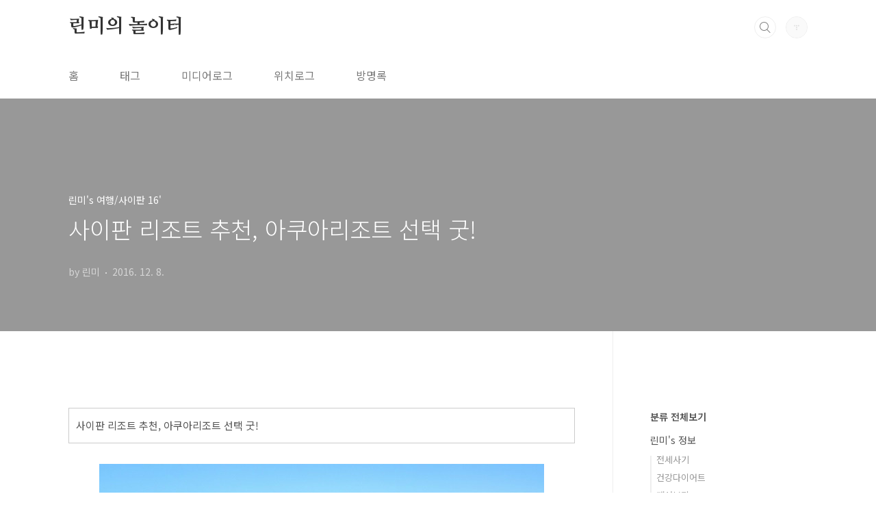

--- FILE ---
content_type: text/html;charset=UTF-8
request_url: http://lynmi.tistory.com/943
body_size: 71966
content:
<!doctype html>
<html lang="ko">
                                                                                <head>
                <script type="text/javascript">if (!window.T) { window.T = {} }
window.T.config = {"TOP_SSL_URL":"https://www.tistory.com","PREVIEW":false,"ROLE":"guest","PREV_PAGE":"","NEXT_PAGE":"","BLOG":{"id":877425,"name":"lynmi","title":"린미의 놀이터","isDormancy":false,"nickName":"린미","status":"open","profileStatus":"normal"},"NEED_COMMENT_LOGIN":false,"COMMENT_LOGIN_CONFIRM_MESSAGE":"","LOGIN_URL":"https://www.tistory.com/auth/login/?redirectUrl=http://lynmi.tistory.com/943","DEFAULT_URL":"https://lynmi.tistory.com","USER":{"name":null,"homepage":null,"id":0,"profileImage":null},"SUBSCRIPTION":{"status":"none","isConnected":false,"isPending":false,"isWait":false,"isProcessing":false,"isNone":true},"IS_LOGIN":false,"HAS_BLOG":false,"IS_SUPPORT":false,"IS_SCRAPABLE":false,"TOP_URL":"http://www.tistory.com","JOIN_URL":"https://www.tistory.com/member/join","PHASE":"prod","ROLE_GROUP":"visitor"};
window.T.entryInfo = {"entryId":943,"isAuthor":false,"categoryId":674864,"categoryLabel":"린미's 여행/사이판 16'"};
window.appInfo = {"domain":"tistory.com","topUrl":"https://www.tistory.com","loginUrl":"https://www.tistory.com/auth/login","logoutUrl":"https://www.tistory.com/auth/logout"};
window.initData = {};

window.TistoryBlog = {
    basePath: "",
    url: "https://lynmi.tistory.com",
    tistoryUrl: "https://lynmi.tistory.com",
    manageUrl: "https://lynmi.tistory.com/manage",
    token: "t32l1Sek0ln55SYr3cQNvIYqY6diI0HAvoV3MSvbmFnJSt8VQx5Mvo34UtThbOMj"
};
var servicePath = "";
var blogURL = "";</script>

                
                
                
                        <!-- BusinessLicenseInfo - START -->
        
            <link href="https://tistory1.daumcdn.net/tistory_admin/userblog/userblog-7c7a62cfef2026f12ec313f0ebcc6daafb4361d7/static/plugin/BusinessLicenseInfo/style.css" rel="stylesheet" type="text/css"/>

            <script>function switchFold(entryId) {
    var businessLayer = document.getElementById("businessInfoLayer_" + entryId);

    if (businessLayer) {
        if (businessLayer.className.indexOf("unfold_license") > 0) {
            businessLayer.className = "business_license_layer";
        } else {
            businessLayer.className = "business_license_layer unfold_license";
        }
    }
}
</script>

        
        <!-- BusinessLicenseInfo - END -->
        <!-- DaumShow - START -->
        <style type="text/css">#daumSearchBox {
    height: 21px;
    background-image: url(//i1.daumcdn.net/imgsrc.search/search_all/show/tistory/plugin/bg_search2_2.gif);
    margin: 5px auto;
    padding: 0;
}

#daumSearchBox input {
    background: none;
    margin: 0;
    padding: 0;
    border: 0;
}

#daumSearchBox #daumLogo {
    width: 34px;
    height: 21px;
    float: left;
    margin-right: 5px;
    background-image: url(//i1.daumcdn.net/img-media/tistory/img/bg_search1_2_2010ci.gif);
}

#daumSearchBox #show_q {
    background-color: transparent;
    border: none;
    font: 12px Gulim, Sans-serif;
    color: #555;
    margin-top: 4px;
    margin-right: 15px;
    float: left;
}

#daumSearchBox #show_btn {
    background-image: url(//i1.daumcdn.net/imgsrc.search/search_all/show/tistory/plugin/bt_search_2.gif);
    width: 37px;
    height: 21px;
    float: left;
    margin: 0;
    cursor: pointer;
    text-indent: -1000em;
}
</style>

        <!-- DaumShow - END -->

        <!-- GoogleAnalytics - START -->
        <script src="https://www.googletagmanager.com/gtag/js?id=G-SCFB7GDDG2" async="async"></script>
<script>window.dataLayer = window.dataLayer || [];
function gtag(){dataLayer.push(arguments);}
gtag('js', new Date());
gtag('config','G-SCFB7GDDG2', {
    cookie_domain: 'auto',
    cookie_flags: 'max-age=0;domain=.tistory.com',
    cookie_expires: 7 * 24 * 60 * 60 // 7 days, in seconds
});</script>

        <!-- GoogleAnalytics - END -->

<!-- System - START -->
<script src="//pagead2.googlesyndication.com/pagead/js/adsbygoogle.js" async="async" data-ad-host="ca-host-pub-9691043933427338" data-ad-client="ca-pub-4815951068137709"></script>
<!-- System - END -->

        <!-- GoogleSearchConsole - START -->
        
<!-- BEGIN GOOGLE_SITE_VERIFICATION -->
<meta name="google-site-verification" content="9wg5WKNd9GRQT8iMx_eW7YXCYScc183t91msdmZqXWw"/>
<!-- END GOOGLE_SITE_VERIFICATION -->

        <!-- GoogleSearchConsole - END -->

        <!-- TistoryProfileLayer - START -->
        <link href="https://tistory1.daumcdn.net/tistory_admin/userblog/userblog-7c7a62cfef2026f12ec313f0ebcc6daafb4361d7/static/plugin/TistoryProfileLayer/style.css" rel="stylesheet" type="text/css"/>
<script type="text/javascript" src="https://tistory1.daumcdn.net/tistory_admin/userblog/userblog-7c7a62cfef2026f12ec313f0ebcc6daafb4361d7/static/plugin/TistoryProfileLayer/script.js"></script>

        <!-- TistoryProfileLayer - END -->

                
                <meta http-equiv="X-UA-Compatible" content="IE=Edge">
<meta name="format-detection" content="telephone=no">
<script src="//t1.daumcdn.net/tistory_admin/lib/jquery/jquery-3.5.1.min.js" integrity="sha256-9/aliU8dGd2tb6OSsuzixeV4y/faTqgFtohetphbbj0=" crossorigin="anonymous"></script>
<script type="text/javascript" src="//t1.daumcdn.net/tiara/js/v1/tiara-1.2.0.min.js"></script><meta name="referrer" content="always"/>
<meta name="google-adsense-platform-account" content="ca-host-pub-9691043933427338"/>
<meta name="google-adsense-platform-domain" content="tistory.com"/>
<meta name="google-adsense-account" content="ca-pub-4815951068137709"/>
<meta name="description" content="사이판 리조트 추천, 아쿠아리조트 선택 굿! 친구와 저는 사이판 아쿠아리조트에서 묵었어요:)원래 켄싱턴을 미리 예약했는데, 갑자기 날라온 비문....수영장을 공사한다며!!!!저희가 여행하는 기간은 공사기간..ㅠ-ㅠ 수영장을 이용할 수 없다는 이야기에 백번 고민하다가,취소하고 아쿠아리조트로 예약했습니다. 예약당시 아쿠아리조트도 있었는데..일주일전에 예약하느라..그때보다 높은 금액을 예약할 수 밖에 없었던....이럴줄 알았으면 처음부터 아쿠아할껄..아마 약 10만원 정도 더 비싸게 예약한것 같아요. 하지만 우리의 선택은 완전굿!!!! 사이판 리조트 추천 강추 합니다:) 저희는 첫날 렌트를 했어요. 어차피 사이판공항에서 리조트오는 비용이나 렌트하는 비용이나 크게 차이가 나지 않아서 렌트를 했지요. 첫날 만세절.."/>
<meta property="og:type" content="article"/>
<meta property="og:url" content="https://lynmi.tistory.com/943"/>
<meta property="og.article.author" content="린미"/>
<meta property="og:site_name" content="린미의 놀이터"/>
<meta property="og:title" content="사이판 리조트 추천, 아쿠아리조트 선택 굿!"/>
<meta name="by" content="린미"/>
<meta property="og:description" content="사이판 리조트 추천, 아쿠아리조트 선택 굿! 친구와 저는 사이판 아쿠아리조트에서 묵었어요:)원래 켄싱턴을 미리 예약했는데, 갑자기 날라온 비문....수영장을 공사한다며!!!!저희가 여행하는 기간은 공사기간..ㅠ-ㅠ 수영장을 이용할 수 없다는 이야기에 백번 고민하다가,취소하고 아쿠아리조트로 예약했습니다. 예약당시 아쿠아리조트도 있었는데..일주일전에 예약하느라..그때보다 높은 금액을 예약할 수 밖에 없었던....이럴줄 알았으면 처음부터 아쿠아할껄..아마 약 10만원 정도 더 비싸게 예약한것 같아요. 하지만 우리의 선택은 완전굿!!!! 사이판 리조트 추천 강추 합니다:) 저희는 첫날 렌트를 했어요. 어차피 사이판공항에서 리조트오는 비용이나 렌트하는 비용이나 크게 차이가 나지 않아서 렌트를 했지요. 첫날 만세절.."/>
<meta property="og:image" content="https://img1.daumcdn.net/thumb/R800x0/?scode=mtistory2&fname=https%3A%2F%2Ft1.daumcdn.net%2Fcfile%2Ftistory%2F251AEA375848355A3F"/>
<meta property="article:section" content="'해외여행'"/>
<meta name="twitter:card" content="summary_large_image"/>
<meta name="twitter:site" content="@TISTORY"/>
<meta name="twitter:title" content="사이판 리조트 추천, 아쿠아리조트 선택 굿!"/>
<meta name="twitter:description" content="사이판 리조트 추천, 아쿠아리조트 선택 굿! 친구와 저는 사이판 아쿠아리조트에서 묵었어요:)원래 켄싱턴을 미리 예약했는데, 갑자기 날라온 비문....수영장을 공사한다며!!!!저희가 여행하는 기간은 공사기간..ㅠ-ㅠ 수영장을 이용할 수 없다는 이야기에 백번 고민하다가,취소하고 아쿠아리조트로 예약했습니다. 예약당시 아쿠아리조트도 있었는데..일주일전에 예약하느라..그때보다 높은 금액을 예약할 수 밖에 없었던....이럴줄 알았으면 처음부터 아쿠아할껄..아마 약 10만원 정도 더 비싸게 예약한것 같아요. 하지만 우리의 선택은 완전굿!!!! 사이판 리조트 추천 강추 합니다:) 저희는 첫날 렌트를 했어요. 어차피 사이판공항에서 리조트오는 비용이나 렌트하는 비용이나 크게 차이가 나지 않아서 렌트를 했지요. 첫날 만세절.."/>
<meta property="twitter:image" content="https://img1.daumcdn.net/thumb/R800x0/?scode=mtistory2&fname=https%3A%2F%2Ft1.daumcdn.net%2Fcfile%2Ftistory%2F251AEA375848355A3F"/>
<meta content="https://lynmi.tistory.com/943" property="dg:plink" content="https://lynmi.tistory.com/943"/>
<meta name="plink"/>
<meta name="title" content="사이판 리조트 추천, 아쿠아리조트 선택 굿!"/>
<meta name="article:media_name" content="린미의 놀이터"/>
<meta property="article:mobile_url" content="https://lynmi.tistory.com/m/943"/>
<meta property="article:pc_url" content="https://lynmi.tistory.com/943"/>
<meta property="article:mobile_view_url" content="https://lynmi.tistory.com/m/943"/>
<meta property="article:pc_view_url" content="https://lynmi.tistory.com/943"/>
<meta property="article:talk_channel_view_url" content="https://lynmi.tistory.com/m/943"/>
<meta property="article:pc_service_home" content="https://www.tistory.com"/>
<meta property="article:mobile_service_home" content="https://www.tistory.com/m"/>
<meta property="article:txid" content="877425_943"/>
<meta property="article:published_time" content="2016-12-08T02:09:17+09:00"/>
<meta property="og:regDate" content="20161208020917"/>
<meta property="article:modified_time" content="2016-12-08T02:09:17+09:00"/>
<script type="module" src="https://tistory1.daumcdn.net/tistory_admin/userblog/userblog-7c7a62cfef2026f12ec313f0ebcc6daafb4361d7/static/pc/dist/index.js" defer=""></script>
<script type="text/javascript" src="https://tistory1.daumcdn.net/tistory_admin/userblog/userblog-7c7a62cfef2026f12ec313f0ebcc6daafb4361d7/static/pc/dist/index-legacy.js" defer="" nomodule="true"></script>
<script type="text/javascript" src="https://tistory1.daumcdn.net/tistory_admin/userblog/userblog-7c7a62cfef2026f12ec313f0ebcc6daafb4361d7/static/pc/dist/polyfills-legacy.js" defer="" nomodule="true"></script>
<link rel="icon" sizes="any" href="https://t1.daumcdn.net/tistory_admin/favicon/tistory_favicon_32x32.ico"/>
<link rel="icon" type="image/svg+xml" href="https://t1.daumcdn.net/tistory_admin/top_v2/bi-tistory-favicon.svg"/>
<link rel="apple-touch-icon" href="https://t1.daumcdn.net/tistory_admin/top_v2/tistory-apple-touch-favicon.png"/>
<link rel="stylesheet" type="text/css" href="https://t1.daumcdn.net/tistory_admin/www/style/font.css"/>
<link rel="stylesheet" type="text/css" href="https://tistory1.daumcdn.net/tistory_admin/userblog/userblog-7c7a62cfef2026f12ec313f0ebcc6daafb4361d7/static/style/content.css"/>
<link rel="stylesheet" type="text/css" href="https://tistory1.daumcdn.net/tistory_admin/userblog/userblog-7c7a62cfef2026f12ec313f0ebcc6daafb4361d7/static/pc/dist/index.css"/>
<link rel="stylesheet" type="text/css" href="https://tistory1.daumcdn.net/tistory_admin/userblog/userblog-7c7a62cfef2026f12ec313f0ebcc6daafb4361d7/static/style/uselessPMargin.css"/>
<script type="text/javascript">(function() {
    var tjQuery = jQuery.noConflict(true);
    window.tjQuery = tjQuery;
    window.orgjQuery = window.jQuery; window.jQuery = tjQuery;
    window.jQuery = window.orgjQuery; delete window.orgjQuery;
})()</script>
<script type="text/javascript" src="https://tistory1.daumcdn.net/tistory_admin/userblog/userblog-7c7a62cfef2026f12ec313f0ebcc6daafb4361d7/static/script/base.js"></script>
<script type="text/javascript" src="//developers.kakao.com/sdk/js/kakao.min.js"></script>

                
<meta charset="UTF-8">
<meta name="viewport" content="user-scalable=no, initial-scale=1.0, maximum-scale=1.0, minimum-scale=1.0, width=device-width">
<title>사이판 리조트 추천, 아쿠아리조트 선택 굿!</title>
<link rel="stylesheet" href="https://tistory1.daumcdn.net/tistory/877425/skin/style.css?_version_=1676382714">
<script src="//t1.daumcdn.net/tistory_admin/lib/jquery/jquery-1.12.4.min.js"></script>
<style type="text/css">

.entry-content a, .post-header h1 em, .comments h2 .count {color:#04beb8}
.comment-form .submit button:hover, .comment-form .submit button:focus {background-color:#04beb8}











</style>

                
                
                <style type="text/css">.another_category {
    border: 1px solid #E5E5E5;
    padding: 10px 10px 5px;
    margin: 10px 0;
    clear: both;
}

.another_category h4 {
    font-size: 12px !important;
    margin: 0 !important;
    border-bottom: 1px solid #E5E5E5 !important;
    padding: 2px 0 6px !important;
}

.another_category h4 a {
    font-weight: bold !important;
}

.another_category table {
    table-layout: fixed;
    border-collapse: collapse;
    width: 100% !important;
    margin-top: 10px !important;
}

* html .another_category table {
    width: auto !important;
}

*:first-child + html .another_category table {
    width: auto !important;
}

.another_category th, .another_category td {
    padding: 0 0 4px !important;
}

.another_category th {
    text-align: left;
    font-size: 12px !important;
    font-weight: normal;
    word-break: break-all;
    overflow: hidden;
    line-height: 1.5;
}

.another_category td {
    text-align: right;
    width: 80px;
    font-size: 11px;
}

.another_category th a {
    font-weight: normal;
    text-decoration: none;
    border: none !important;
}

.another_category th a.current {
    font-weight: bold;
    text-decoration: none !important;
    border-bottom: 1px solid !important;
}

.another_category th span {
    font-weight: normal;
    text-decoration: none;
    font: 10px Tahoma, Sans-serif;
    border: none !important;
}

.another_category_color_gray, .another_category_color_gray h4 {
    border-color: #E5E5E5 !important;
}

.another_category_color_gray * {
    color: #909090 !important;
}

.another_category_color_gray th a.current {
    border-color: #909090 !important;
}

.another_category_color_gray h4, .another_category_color_gray h4 a {
    color: #737373 !important;
}

.another_category_color_red, .another_category_color_red h4 {
    border-color: #F6D4D3 !important;
}

.another_category_color_red * {
    color: #E86869 !important;
}

.another_category_color_red th a.current {
    border-color: #E86869 !important;
}

.another_category_color_red h4, .another_category_color_red h4 a {
    color: #ED0908 !important;
}

.another_category_color_green, .another_category_color_green h4 {
    border-color: #CCE7C8 !important;
}

.another_category_color_green * {
    color: #64C05B !important;
}

.another_category_color_green th a.current {
    border-color: #64C05B !important;
}

.another_category_color_green h4, .another_category_color_green h4 a {
    color: #3EA731 !important;
}

.another_category_color_blue, .another_category_color_blue h4 {
    border-color: #C8DAF2 !important;
}

.another_category_color_blue * {
    color: #477FD6 !important;
}

.another_category_color_blue th a.current {
    border-color: #477FD6 !important;
}

.another_category_color_blue h4, .another_category_color_blue h4 a {
    color: #1960CA !important;
}

.another_category_color_violet, .another_category_color_violet h4 {
    border-color: #E1CEEC !important;
}

.another_category_color_violet * {
    color: #9D64C5 !important;
}

.another_category_color_violet th a.current {
    border-color: #9D64C5 !important;
}

.another_category_color_violet h4, .another_category_color_violet h4 a {
    color: #7E2CB5 !important;
}
</style>

                
                <link rel="stylesheet" type="text/css" href="https://tistory1.daumcdn.net/tistory_admin/userblog/userblog-7c7a62cfef2026f12ec313f0ebcc6daafb4361d7/static/style/revenue.css"/>
<link rel="canonical" href="https://lynmi.tistory.com/943"/>

<!-- BEGIN STRUCTURED_DATA -->
<script type="application/ld+json">
    {"@context":"http://schema.org","@type":"BlogPosting","mainEntityOfPage":{"@id":"https://lynmi.tistory.com/943","name":null},"url":"https://lynmi.tistory.com/943","headline":"사이판 리조트 추천, 아쿠아리조트 선택 굿!","description":"사이판 리조트 추천, 아쿠아리조트 선택 굿! 친구와 저는 사이판 아쿠아리조트에서 묵었어요:)원래 켄싱턴을 미리 예약했는데, 갑자기 날라온 비문....수영장을 공사한다며!!!!저희가 여행하는 기간은 공사기간..ㅠ-ㅠ 수영장을 이용할 수 없다는 이야기에 백번 고민하다가,취소하고 아쿠아리조트로 예약했습니다. 예약당시 아쿠아리조트도 있었는데..일주일전에 예약하느라..그때보다 높은 금액을 예약할 수 밖에 없었던....이럴줄 알았으면 처음부터 아쿠아할껄..아마 약 10만원 정도 더 비싸게 예약한것 같아요. 하지만 우리의 선택은 완전굿!!!! 사이판 리조트 추천 강추 합니다:) 저희는 첫날 렌트를 했어요. 어차피 사이판공항에서 리조트오는 비용이나 렌트하는 비용이나 크게 차이가 나지 않아서 렌트를 했지요. 첫날 만세절..","author":{"@type":"Person","name":"린미","logo":null},"image":{"@type":"ImageObject","url":"https://img1.daumcdn.net/thumb/R800x0/?scode=mtistory2&fname=https%3A%2F%2Ft1.daumcdn.net%2Fcfile%2Ftistory%2F251AEA375848355A3F","width":"800px","height":"800px"},"datePublished":"2016-12-08T02:09:17+09:00","dateModified":"2016-12-08T02:09:17+09:00","publisher":{"@type":"Organization","name":"TISTORY","logo":{"@type":"ImageObject","url":"https://t1.daumcdn.net/tistory_admin/static/images/openGraph/opengraph.png","width":"800px","height":"800px"}}}
</script>
<!-- END STRUCTURED_DATA -->
<link rel="stylesheet" type="text/css" href="https://tistory1.daumcdn.net/tistory_admin/userblog/userblog-7c7a62cfef2026f12ec313f0ebcc6daafb4361d7/static/style/dialog.css"/>
<link rel="stylesheet" type="text/css" href="//t1.daumcdn.net/tistory_admin/www/style/top/font.css"/>
<link rel="stylesheet" type="text/css" href="https://tistory1.daumcdn.net/tistory_admin/userblog/userblog-7c7a62cfef2026f12ec313f0ebcc6daafb4361d7/static/style/postBtn.css"/>
<link rel="stylesheet" type="text/css" href="https://tistory1.daumcdn.net/tistory_admin/userblog/userblog-7c7a62cfef2026f12ec313f0ebcc6daafb4361d7/static/style/tistory.css"/>
<script type="text/javascript" src="https://tistory1.daumcdn.net/tistory_admin/userblog/userblog-7c7a62cfef2026f12ec313f0ebcc6daafb4361d7/static/script/common.js"></script>

                
                </head>
                                                <body id="tt-body-page" class="layout-aside-right list-type-thumbnail paging-number">
                
                
                

<div id="acc-nav">
	<a href="#content">본문 바로가기</a>
</div>
<div id="wrap">
	<header id="header">
		<div class="inner">
			<h1>
				<a href="https://lynmi.tistory.com/">
					
					
						린미의 놀이터
					
				</a>
			</h1>
			<div class="util">
				<div class="search">
					
						<label for="search" class="screen_out">블로그 내 검색</label>
						<input id="search" type="text" name="search" value="" placeholder="검색내용을 입력하세요." onkeypress="if (event.keyCode == 13) { try {
    window.location.href = '/search' + '/' + looseURIEncode(document.getElementsByName('search')[0].value);
    document.getElementsByName('search')[0].value = '';
    return false;
} catch (e) {} }">
						<button type="submit" onclick="try {
    window.location.href = '/search' + '/' + looseURIEncode(document.getElementsByName('search')[0].value);
    document.getElementsByName('search')[0].value = '';
    return false;
} catch (e) {}">검색</button>
					
				</div>
				<div class="profile">
					<button type="button"><img alt="블로그 이미지" src="https://t1.daumcdn.net/tistory_admin/static/manage/images/r3/default_L.png"/></button>
					<nav>
						<ul>
							<li><a href="https://lynmi.tistory.com/manage">관리</a></li>
							<li><a href="https://lynmi.tistory.com/manage/entry/post ">글쓰기</a></li>
							<li class="login"><a href="#">로그인</a></li>
							<li class="logout"><a href="#">로그아웃</a></li>
						</ul>
					</nav>
				</div>
				<button type="button" class="menu"><span>메뉴</span></button>
			</div>
			<nav id="gnb">
				<ul>
  <li class="t_menu_home first"><a href="/" target="">홈</a></li>
  <li class="t_menu_tag"><a href="/tag" target="">태그</a></li>
  <li class="t_menu_medialog"><a href="/media" target="">미디어로그</a></li>
  <li class="t_menu_location"><a href="/location" target="">위치로그</a></li>
  <li class="t_menu_guestbook last"><a href="/guestbook" target="">방명록</a></li>
</ul>
			</nav>
		</div>
	</header>
	<section id="container">
		
		<div class="content-wrap">
			<article id="content">
				

				

				

				

				

				

				<div class="inner">
					            
                

		

		
			<div class="post-cover" style="background-image:url(https://t1.daumcdn.net/cfile/tistory/251AEA375848355A3F)">
				<div class="inner">
					<span class="category">린미's 여행/사이판 16'</span>
					<h1>사이판 리조트 추천, 아쿠아리조트 선택 굿!</h1>
					<span class="meta">
						<span class="author">by 린미</span>
						<span class="date">2016. 12. 8.</span>
						
					</span>
				</div>
			</div>

			<div class="entry-content">
				
                    <!-- System - START -->
        <div class="revenue_unit_wrap">
  <div class="revenue_unit_item adsense responsive">
    <div class="revenue_unit_info">반응형</div>
    <script src="//pagead2.googlesyndication.com/pagead/js/adsbygoogle.js" async="async"></script>
    <ins class="adsbygoogle" style="display: block;" data-ad-host="ca-host-pub-9691043933427338" data-ad-client="ca-pub-4815951068137709" data-ad-format="auto"></ins>
    <script>(adsbygoogle = window.adsbygoogle || []).push({});</script>
  </div>
</div>
        <!-- System - END -->

            <div class="tt_article_useless_p_margin contents_style"><div class="txc-textbox" style="border-style: solid; border-width: 1px; border-color: rgb(203, 203, 203); background-color: rgb(255, 255, 255); padding: 10px;"><p>사이판 리조트 추천, 아쿠아리조트 선택 굿!<br /></p></div><p><br /></p><p style="text-align: center; clear: none; float: none;"><span class="imageblock" style="display: inline-block; width: 650px;  height: auto; max-width: 100%;"><img src="https://t1.daumcdn.net/cfile/tistory/251AEA375848355A3F" style="" srcset="https://img1.daumcdn.net/thumb/R1280x0/?scode=mtistory2&fname=https%3A%2F%2Ft1.daumcdn.net%2Fcfile%2Ftistory%2F251AEA375848355A3F" width="650" height="488" filename="PB300593.jpg" filemime="image/jpeg"/></span></p><p style="text-align: center; clear: none; float: none;"><br /></p><p style="text-align: left; clear: none; float: none;">친구와 저는 사이판 아쿠아리조트에서 묵었어요:)</p><p style="text-align: left; clear: none; float: none;">원래 켄싱턴을 미리 예약했는데, 갑자기 날라온 비문....수영장을 공사한다며!!!!</p><p style="text-align: left; clear: none; float: none;">저희가 여행하는 기간은 공사기간..ㅠ-ㅠ 수영장을 이용할 수 없다는 이야기에 백번 고민하다가,</p><p style="text-align: left; clear: none; float: none;">취소하고 아쿠아리조트로 예약했습니다. 예약당시 아쿠아리조트도 있었는데..일주일전에 예약하느라..</p><p style="text-align: left; clear: none; float: none;">그때보다 높은 금액을 예약할 수 밖에 없었던....이럴줄 알았으면 처음부터 아쿠아할껄..</p><p style="text-align: left; clear: none; float: none;">아마 약 10만원 정도 더 비싸게 예약한것 같아요.</p><p style="text-align: left; clear: none; float: none;"><br /></p><p style="text-align: left; clear: none; float: none;">하지만 우리의 선택은 완전굿!!!! 사이판 리조트 추천 강추 합니다:)</p><p style="text-align: left; clear: none; float: none;"><br /></p><p style="text-align: left; clear: none; float: none;">저희는 첫날 렌트를 했어요. 어차피 사이판공항에서 리조트오는 비용이나 렌트하는 비용이나 크게 차이가 나지 않아서 렌트를 했지요. 첫날 만세절벽 등 윗동네를 구경하려고 했는데..구경은 무슨...</p><p style="text-align: left; clear: none; float: none;">시내나가서 열심히 쇼핑하다가 그냥 숙소로 왔습니다요 ㅋㅋㅋ</p><p style="text-align: left; clear: none; float: none;"><br /></p><p style="text-align: left; clear: none; float: none;">긴 서론은 여기까지.</p><p style="text-align: left; clear: none; float: none;">이제 사진이 대부분인 아쿠아리조트 모습입니다. 사진의 압박...음하하하하</p><p style="text-align: left; clear: none; float: none;"><br /></p><p style="text-align: left; clear: none; float: none;"><br /></p><p style="text-align: center; clear: none; float: none;"><span class="imageblock" style="display: inline-block; width: 650px;  height: auto; max-width: 100%;"><img src="https://t1.daumcdn.net/cfile/tistory/23434B375848355B25" style="" srcset="https://img1.daumcdn.net/thumb/R1280x0/?scode=mtistory2&fname=https%3A%2F%2Ft1.daumcdn.net%2Fcfile%2Ftistory%2F23434B375848355B25" width="650" height="488" filename="PB270313.jpg" filemime="image/jpeg"/></span></p><p style="text-align: center; clear: none; float: none;"><br /></p><p style="text-align: center; clear: none; float: none;"><br /></p><p style="text-align: left; clear: none; float: none;">실컷 쇼핑하고 아쿠아리조트로 체크인했어요. 약 6시쯤 도착했는데도 해가 일찍 떨어져서 아쉬웠다는..</p><p style="text-align: left; clear: none; float: none;">저희가 묵었던 511호에요. 디럭스 가든뷰 트윈베드 입니다:)</p><p style="text-align: left; clear: none; float: none;">친구랑 둘이 가니 트윈베드로 요청했지요.&nbsp;</p><p style="text-align: left; clear: none; float: none;"><br /></p><p style="text-align: left; clear: none; float: none;"><br /></p><p style="text-align: center; clear: none; float: none;"><span class="imageblock" style="display: inline-block; width: 650px;  height: auto; max-width: 100%;"><img src="https://t1.daumcdn.net/cfile/tistory/215B74375848355C15" style="" srcset="https://img1.daumcdn.net/thumb/R1280x0/?scode=mtistory2&fname=https%3A%2F%2Ft1.daumcdn.net%2Fcfile%2Ftistory%2F215B74375848355C15" width="650" height="488" filename="PB270320.jpg" filemime="image/jpeg"/></span></p><p style="text-align: center; clear: none; float: none;"><br /></p><p style="text-align: center; clear: none; float: none;"><br /></p><p style="text-align: left; clear: none; float: none;">우리나라는 밝게 사는데, 외국은 참 어둡게 사는듯.....<br /></p><p style="text-align: left; clear: none; float: none;">전 노란전등보다는 하얀등이 좋습니다 그려 ㅎㅎ</p><p style="text-align: left; clear: none; float: none;">그래도 분위기 있네요. 침대는 푹신하고 좋았어요. 불편한거 없이 잘 잤지요.</p><p style="text-align: left; clear: none; float: none;">저 동그란 베개는 껴안고 자기 딱이였지만, 자고 일어나면 바닥에 뒹굴거리고 있었지요. 하하하</p><p style="text-align: left; clear: none; float: none;"><br /></p><p style="text-align: left; clear: none; float: none;"><br /></p><p style="text-align: center; clear: none; float: none;"><span class="imageblock" style="display: inline-block; width: 650px;  height: auto; max-width: 100%;"><img src="https://t1.daumcdn.net/cfile/tistory/24368F375848355E2E" style="" srcset="https://img1.daumcdn.net/thumb/R1280x0/?scode=mtistory2&fname=https%3A%2F%2Ft1.daumcdn.net%2Fcfile%2Ftistory%2F24368F375848355E2E" width="650" height="488" filename="PB270317.jpg" filemime="image/jpeg"/></span></p><p style="text-align: center; clear: none; float: none;"><br /></p><p style="text-align: center; clear: none; float: none;"><br /></p><p style="text-align: left; clear: none; float: none;">옷장안에 개인금고도 있어요.</p><p style="text-align: left; clear: none; float: none;">친구와 저의 옷으로 가득 찼습니다. 친구랑 둘이 휴양지는 처음이기에 옷을 잔뜩...</p><p style="text-align: left; clear: none; float: none;">ㅋㅋㅋㅋㅋㅋㅋㅋ 최소한의 옷으로 여행을 다니다가 휴양지 오니 옷을 잔뜩 싸왔는데 입어보지 못한것도 있다는건 안비밀..ㅡㅡ</p><p style="text-align: left; clear: none; float: none;"><br /></p><p style="text-align: left; clear: none; float: none;"><br /></p><p style="text-align: center; clear: none; float: none;"><span class="imageblock" style="display: inline-block; width: 650px;  height: auto; max-width: 100%;"><img src="https://t1.daumcdn.net/cfile/tistory/252022375848355F3B" style="" srcset="https://img1.daumcdn.net/thumb/R1280x0/?scode=mtistory2&fname=https%3A%2F%2Ft1.daumcdn.net%2Fcfile%2Ftistory%2F252022375848355F3B" width="650" height="488" filename="PB270322.jpg" filemime="image/jpeg"/></span></p><p style="text-align: center; clear: none; float: none;"><br /></p><p style="text-align: center; clear: none; float: none;"><br /></p><p style="text-align: left; clear: none; float: none;">여기는 욕실이구요,</p><p style="text-align: left; clear: none; float: none;"><br /></p><p style="text-align: left; clear: none; float: none;"><br /></p><p style="text-align: center; clear: none; float: none;"><span class="imageblock" style="display: inline-block; width: 320px; width: 320px; height: 240px;; height: auto; max-width: 100%;"><img src="https://t1.daumcdn.net/cfile/tistory/24686637584835600E" style="width: 320px; height: 240px;" srcset="https://img1.daumcdn.net/thumb/R1280x0/?scode=mtistory2&fname=https%3A%2F%2Ft1.daumcdn.net%2Fcfile%2Ftistory%2F24686637584835600E" width="320" height="240" filename="PB270324.jpg" filemime="image/jpeg"/></span>&nbsp;<span class="imageblock" style="display: inline-block; width: 320px; width: 320px; height: 240px;; height: auto; max-width: 100%;"><img src="https://t1.daumcdn.net/cfile/tistory/2370F1375848356108" style="width: 320px; height: 240px;" srcset="https://img1.daumcdn.net/thumb/R1280x0/?scode=mtistory2&fname=https%3A%2F%2Ft1.daumcdn.net%2Fcfile%2Ftistory%2F2370F1375848356108" width="320" height="240" filename="PB270334.jpg" filemime="image/jpeg"/></span></p><p style="text-align: center; clear: none; float: none;"><br /></p><p style="text-align: center; clear: none; float: none;"><br /></p><p style="text-align: left; clear: none; float: none;">칫솔, 치약, 바디샴푸, 바디로션, 린스 있으니 폼클렌징과 샴푸만 챙겨오세요.</p><p style="text-align: left; clear: none; float: none;">여긴 제 기억이 바디샴푸와 샴푸가 공용인듯..</p><p style="text-align: left; clear: none; float: none;">그래서 저흰 따로 챙겨온 샴푸, 바디샴푸를 사용했어요.</p><p style="text-align: left; clear: none; float: none;"><br /></p><p style="text-align: left; clear: none; float: none;">그리고 빨래집게걸이(?) 센스가..ㅋㅋㅋㅋㅋ&nbsp;</p><p style="text-align: left; clear: none; float: none;">속옷 말리기 따악 좋습니다. 화장실에 널어도 잘 말라요..</p><p style="text-align: left; clear: none; float: none;">저흰 나갈때도 속옷 다 그대로 놓고 갔는데, 나중에 알고보니 청소하시는 분이 남자....허허허허</p><p style="text-align: left; clear: none; float: none;"><br /></p><p style="text-align: left; clear: none; float: none;"><br /></p><p style="text-align: center; clear: none; float: none;"><span class="imageblock" style="display: inline-block; width: 650px;  height: auto; max-width: 100%;"><img src="https://t1.daumcdn.net/cfile/tistory/25235A4F5848356230" style="" srcset="https://img1.daumcdn.net/thumb/R1280x0/?scode=mtistory2&fname=https%3A%2F%2Ft1.daumcdn.net%2Fcfile%2Ftistory%2F25235A4F5848356230" width="650" height="488" filename="PB270326.jpg" filemime="image/jpeg"/></span></p><p style="text-align: center; clear: none; float: none;"><br /></p><p style="text-align: center; clear: none; float: none;"><br /></p><p style="text-align: left; clear: none; float: none;">작은 욕조라도 전 있는게 좋아요. 밖에서 놀다가 몸을 따듯하게 해주기 딱이거든요.</p><p style="text-align: left; clear: none; float: none;">켄싱턴은 욕조가 없었는데 아쿠아리조트는 이렇게 욕조가 있어서 마음에 들었습니다.</p><p style="text-align: left; clear: none; float: none;"><br /></p><p style="text-align: left; clear: none; float: none;"><br /></p><p style="text-align: center; clear: none; float: none;"><span class="imageblock" style="display: inline-block; width: 650px;  height: auto; max-width: 100%;"><img src="https://t1.daumcdn.net/cfile/tistory/242C1A4F5848356328" style="" srcset="https://img1.daumcdn.net/thumb/R1280x0/?scode=mtistory2&fname=https%3A%2F%2Ft1.daumcdn.net%2Fcfile%2Ftistory%2F242C1A4F5848356328" width="650" height="488" filename="PB270328.jpg" filemime="image/jpeg"/></span></p><p style="text-align: center; clear: none; float: none;"><br /></p><p style="text-align: center; clear: none; float: none;"><br /></p><p style="text-align: left; clear: none; float: none;">욕실 옆에 있는 화장실이구요, 따로따로 있는게 참 편해요.</p><p style="text-align: center; clear: none; float: none;"><br /></p><p style="text-align: center; clear: none; float: none;">.</p><p style="text-align: center; clear: none; float: none;"><span class="imageblock" style="display: inline-block; width: 650px;  height: auto; max-width: 100%;"><img src="https://t1.daumcdn.net/cfile/tistory/2135B24F584835651F" style="" srcset="https://img1.daumcdn.net/thumb/R1280x0/?scode=mtistory2&fname=https%3A%2F%2Ft1.daumcdn.net%2Fcfile%2Ftistory%2F2135B24F584835651F" width="650" height="488" filename="PB270331.jpg" filemime="image/jpeg"/></span></p><p style="text-align: center; clear: none; float: none;"><br /></p><p style="text-align: center; clear: none; float: none;"><br /></p><p style="text-align: left; clear: none; float: none;">웰컴음료는 물 2병을 제공해요. 시내나갈때 물 한병 사오셔요. 다 마셔도 채워주시지 않더라구요.</p><p style="text-align: left; clear: none; float: none;">달라고 하면 주는지 모르겠지만, 저희는 시내에서 큰 물병 하나 사서 3일동안 잘 마셨어요~ㅎㅎ</p><p style="text-align: left; clear: none; float: none;"><br /></p><p style="text-align: left; clear: none; float: none;"></p><p style="text-align: center; clear: none; float: none;"><span class="imageblock" style="display: inline-block; width: 650px;  height: auto; max-width: 100%;"><img src="https://t1.daumcdn.net/cfile/tistory/21506D4F5848356605" style="" srcset="https://img1.daumcdn.net/thumb/R1280x0/?scode=mtistory2&fname=https%3A%2F%2Ft1.daumcdn.net%2Fcfile%2Ftistory%2F21506D4F5848356605" width="650" height="488" filename="PB270335.jpg" filemime="image/jpeg"/></span></p><p style="text-align: center; clear: none; float: none;"><br /></p><p style="text-align: center; clear: none; float: none;"><br /></p><p style="text-align: left; clear: none; float: none;">침대 옆에 있는 귀여운 초콜렛. 하지만 먹지 않았다는거..먹을게 많아서 초콜렛은....ㅋㅋ</p><p style="text-align: left; clear: none; float: none;">친구가 가르키는 저건 시계에요. 알람도 가능해요. 바다소리도 나고 ㅋㅋ</p><p style="text-align: left; clear: none; float: none;"><br /></p><p style="text-align: left; clear: none; float: none;"><br /></p><p style="text-align: center; clear: none; float: none;"><span class="imageblock" style="display: inline-block; width: 650px;  height: auto; max-width: 100%;"><img src="https://t1.daumcdn.net/cfile/tistory/2233B24F5848356721" style="" srcset="https://img1.daumcdn.net/thumb/R1280x0/?scode=mtistory2&fname=https%3A%2F%2Ft1.daumcdn.net%2Fcfile%2Ftistory%2F2233B24F5848356721" width="650" height="488" filename="PB270338.jpg" filemime="image/jpeg"/></span></p><p style="text-align: center; clear: none; float: none;"><br /></p><p style="text-align: center; clear: none; float: none;"><br /></p><p style="text-align: left; clear: none; float: none;">짐을 살짝 정리하고 로비로 나가보았지요.</p><p style="text-align: left; clear: none; float: none;">꺄~~크리스마스입니다~여름에 트리를 처음 보아요.&nbsp;</p><p style="text-align: left; clear: none; float: none;">이쁘게 잘 꾸몄어요^^</p><p style="text-align: left; clear: none; float: none;"><br /></p><p style="text-align: left; clear: none; float: none;"><br /></p><p style="text-align: center; clear: none; float: none;"><span class="imageblock" style="display: inline-block; width: 650px;  height: auto; max-width: 100%;"><img src="https://t1.daumcdn.net/cfile/tistory/2147824F584835680D" style="" srcset="https://img1.daumcdn.net/thumb/R1280x0/?scode=mtistory2&fname=https%3A%2F%2Ft1.daumcdn.net%2Fcfile%2Ftistory%2F2147824F584835680D" width="650" height="488" filename="PB270346.jpg" filemime="image/jpeg"/></span></p><p style="text-align: center; clear: none; float: none;"><br /></p><p style="text-align: center; clear: none; float: none;"><br /></p><p style="text-align: left; clear: none; float: none;">로비에서 바라본 입구와 인포에요. 워낙 한국 관광객들이 많아서 그런지 한국인 직원이 꼭 있습ㅂ니다.</p><p style="text-align: left; clear: none; float: none;">저기 보이는 남자직원이 한국인이에요. 친절하게 잘 응대해주시더라구요.</p><p style="text-align: left; clear: none; float: none;"><br /></p><p style="text-align: left; clear: none; float: none;"><br /></p><p style="text-align: center; clear: none; float: none;"><span class="imageblock" style="display: inline-block; width: 650px;  height: auto; max-width: 100%;"><img src="https://t1.daumcdn.net/cfile/tistory/27050F475848356933" style="" srcset="https://img1.daumcdn.net/thumb/R1280x0/?scode=mtistory2&fname=https%3A%2F%2Ft1.daumcdn.net%2Fcfile%2Ftistory%2F27050F475848356933" width="650" height="488" filename="PB270355.jpg" filemime="image/jpeg"/></span></p><p style="text-align: center; clear: none; float: none;"><br /></p><p style="text-align: center; clear: none; float: none;"><br /></p><p style="text-align: left; clear: none; float: none;">아쿠아리조트는 밤9시반까지 수영장을 이용할 수 있어요.</p><p style="text-align: left; clear: none; float: none;"><br /></p><p style="text-align: left; clear: none; float: none;"><br /></p><p style="text-align: center; clear: none; float: none;"><span class="imageblock" style="display: inline-block; width: 650px;  height: auto; max-width: 100%;"><img src="https://t1.daumcdn.net/cfile/tistory/252257475848356A1D" style="" srcset="https://img1.daumcdn.net/thumb/R1280x0/?scode=mtistory2&fname=https%3A%2F%2Ft1.daumcdn.net%2Fcfile%2Ftistory%2F252257475848356A1D" width="650" height="488" filename="PB270357.jpg" filemime="image/jpeg"/></span></p><p style="text-align: center; clear: none; float: none;"><br /></p><p style="text-align: center; clear: none; float: none;"><br /></p><p style="text-align: left; clear: none; float: none;">바가 있어서 수영하면서 칵테일을 마실수 있는데, 저희는 마신다고 해놓고 마시질 않았어요.</p><p style="text-align: left; clear: none; float: none;">이렇게 사진을 찍고 확인한다음 바로 수영복 입고 밤수영을 즐겼습니다 ㅎㅎ</p><p style="text-align: left; clear: none; float: none;"><br /></p><p style="text-align: left; clear: none; float: none;"><br /></p><p style="text-align: center; clear: none; float: none;"><span class="imageblock" style="display: inline-block; width: 650px;  height: auto; max-width: 100%;"><img src="https://t1.daumcdn.net/cfile/tistory/263B79475848356C06" style="" srcset="https://img1.daumcdn.net/thumb/R1280x0/?scode=mtistory2&fname=https%3A%2F%2Ft1.daumcdn.net%2Fcfile%2Ftistory%2F263B79475848356C06" width="650" height="488" filename="PB270367.jpg" filemime="image/jpeg"/></span></p><p style="text-align: center; clear: none; float: none;"><br /></p><p style="text-align: left; clear: none; float: none;"><br /></p><p style="text-align: left; clear: none; float: none;">조식을 먹고 들어오면서 찍은 모습이에요.</p><p style="text-align: left; clear: none; float: none;">511호와 512호가 같이 붙어있습니다.&nbsp;</p><p style="text-align: left; clear: none; float: none;"><br /></p><p style="text-align: left; clear: none; float: none;"><br /></p><p style="text-align: center; clear: none; float: none;"><span class="imageblock" style="display: inline-block; width: 650px;  height: auto; max-width: 100%;"><img src="https://t1.daumcdn.net/cfile/tistory/221694475848356D29" style="" srcset="https://img1.daumcdn.net/thumb/R1280x0/?scode=mtistory2&fname=https%3A%2F%2Ft1.daumcdn.net%2Fcfile%2Ftistory%2F221694475848356D29" width="650" height="488" filename="PB280395.jpg" filemime="image/jpeg"/></span></p><p style="text-align: center; clear: none; float: none;"><br /></p><p style="text-align: center; clear: none; float: none;"><br /></p><p style="text-align: left; clear: none; float: none;">정리된 침구의 모습. 가든뷰라 이렇게 바로 가든이 보이구요. 그냥 문열고 나가면 수영장이 있어요.</p><p style="text-align: left; clear: none; float: none;">사이판 여행하는 동안 비가 잠깐 오긴 했지만 날씨가 너무너무 좋았어요!</p><p style="text-align: left; clear: none; float: none;">지금부터는 아쿠아리조트 외부 모습입니다.</p><p style="text-align: center; clear: none; float: none;"><br /></p><p style="text-align: center; clear: none; float: none;"><br /></p><p style="text-align: center; clear: none; float: none;"><span class="imageblock" style="display: inline-block; width: 650px;  height: auto; max-width: 100%;"><img src="https://t1.daumcdn.net/cfile/tistory/251A5A475848357024" style="" srcset="https://img1.daumcdn.net/thumb/R1280x0/?scode=mtistory2&fname=https%3A%2F%2Ft1.daumcdn.net%2Fcfile%2Ftistory%2F251A5A475848357024" width="650" height="488" filename="PB270375.jpg" filemime="image/jpeg"/></span></p><p style="text-align: center; clear: none; float: none;"><br /></p><p style="text-align: center; clear: none; float: none;"><br /></p><p style="text-align: left; clear: none; float: none;">밤하고는 완전히 분위기가 다른 수영장의 모습.</p><p style="text-align: left; clear: none; float: none;"><br /></p><p style="text-align: left; clear: none; float: none;"><br /></p><p style="text-align: center; clear: none; float: none;"><span class="imageblock" style="display: inline-block; width: 650px;  height: auto; max-width: 100%;"><img src="https://t1.daumcdn.net/cfile/tistory/2522BD4B5848357232" style="" srcset="https://img1.daumcdn.net/thumb/R1280x0/?scode=mtistory2&fname=https%3A%2F%2Ft1.daumcdn.net%2Fcfile%2Ftistory%2F2522BD4B5848357232" width="650" height="488" filename="PB290462.jpg" filemime="image/jpeg"/></span></p><p style="text-align: center; clear: none; float: none;"><br /></p><p style="text-align: left; clear: none; float: none;"><br /></p><p style="text-align: left; clear: none; float: none;">바로 앞에 바닷가가 있어요. 구조대원이 여기에는 없으니 수영은 조심조심.</p><p style="text-align: left; clear: none; float: none;">매우 얕아서 사진찍고 놀기엔 좋을것 같더라구요.</p><p style="text-align: left; clear: none; float: none;"><br /></p><p style="text-align: left; clear: none; float: none;"><br /></p><p style="text-align: center; clear: none; float: none;"><span class="imageblock" style="display: inline-block; width: 650px;  height: auto; max-width: 100%;"><img src="https://t1.daumcdn.net/cfile/tistory/2140D94B5848357327" style="" srcset="https://img1.daumcdn.net/thumb/R1280x0/?scode=mtistory2&fname=https%3A%2F%2Ft1.daumcdn.net%2Fcfile%2Ftistory%2F2140D94B5848357327" width="650" height="488" filename="PB290463.jpg" filemime="image/jpeg"/></span></p><p style="text-align: center; clear: none; float: none;"><br /></p><p style="text-align: center; clear: none; float: none;"><span class="imageblock" style="display: inline-block; width: 650px;  height: auto; max-width: 100%;"><img src="https://t1.daumcdn.net/cfile/tistory/25401F4B5848357429" style="" srcset="https://img1.daumcdn.net/thumb/R1280x0/?scode=mtistory2&fname=https%3A%2F%2Ft1.daumcdn.net%2Fcfile%2Ftistory%2F25401F4B5848357429" width="650" height="488" filename="PB290464.jpg" filemime="image/jpeg"/></span></p><p style="text-align: center; clear: none; float: none;"><br /></p><p style="text-align: center; clear: none; float: none;"><span class="imageblock" style="display: inline-block; width: 650px;  height: auto; max-width: 100%;"><img src="https://t1.daumcdn.net/cfile/tistory/2368984B5848357603" style="" srcset="https://img1.daumcdn.net/thumb/R1280x0/?scode=mtistory2&fname=https%3A%2F%2Ft1.daumcdn.net%2Fcfile%2Ftistory%2F2368984B5848357603" width="650" height="488" filename="PB290471.jpg" filemime="image/jpeg"/></span></p><p style="text-align: center; clear: none; float: none;"><br /></p><p style="text-align: center; clear: none; float: none;"><span class="imageblock" style="display: inline-block; width: 650px;  height: auto; max-width: 100%;"><img src="https://t1.daumcdn.net/cfile/tistory/25570C4B5848357713" style="" srcset="https://img1.daumcdn.net/thumb/R1280x0/?scode=mtistory2&fname=https%3A%2F%2Ft1.daumcdn.net%2Fcfile%2Ftistory%2F25570C4B5848357713" width="650" height="488" filename="PB290472.jpg" filemime="image/jpeg"/></span></p><p style="text-align: center; clear: none; float: none;"><br /></p><p style="text-align: center; clear: none; float: none;"><span class="imageblock" style="display: inline-block; width: 650px;  height: auto; max-width: 100%;"><img src="https://t1.daumcdn.net/cfile/tistory/22547F4B5848357816" style="" srcset="https://img1.daumcdn.net/thumb/R1280x0/?scode=mtistory2&fname=https%3A%2F%2Ft1.daumcdn.net%2Fcfile%2Ftistory%2F22547F4B5848357816" width="650" height="488" filename="PB290473.jpg" filemime="image/jpeg"/></span></p><p style="text-align: center; clear: none; float: none;"><br /></p><p style="text-align: center; clear: none; float: none;"><span class="imageblock" style="display: inline-block; width: 650px;  height: auto; max-width: 100%;"><img src="https://t1.daumcdn.net/cfile/tistory/242BFB495848357A2D" style="" srcset="https://img1.daumcdn.net/thumb/R1280x0/?scode=mtistory2&fname=https%3A%2F%2Ft1.daumcdn.net%2Fcfile%2Ftistory%2F242BFB495848357A2D" width="650" height="488" filename="PB290476.jpg" filemime="image/jpeg"/></span></p><p style="text-align: center; clear: none; float: none;"><br /></p><p style="text-align: center; clear: none; float: none;"><span class="imageblock" style="display: inline-block; width: 650px;  height: auto; max-width: 100%;"><img src="https://t1.daumcdn.net/cfile/tistory/213E8E495848357B1A" style="" srcset="https://img1.daumcdn.net/thumb/R1280x0/?scode=mtistory2&fname=https%3A%2F%2Ft1.daumcdn.net%2Fcfile%2Ftistory%2F213E8E495848357B1A" width="650" height="488" filename="PB290479.jpg" filemime="image/jpeg"/></span></p><p style="text-align: center; clear: none; float: none;"><br /></p><p style="text-align: center; clear: none; float: none;"><span class="imageblock" style="display: inline-block; width: 650px;  height: auto; max-width: 100%;"><img src="https://t1.daumcdn.net/cfile/tistory/24585B495848357C02" style="" srcset="https://img1.daumcdn.net/thumb/R1280x0/?scode=mtistory2&fname=https%3A%2F%2Ft1.daumcdn.net%2Fcfile%2Ftistory%2F24585B495848357C02" width="650" height="488" filename="PB290480.jpg" filemime="image/jpeg"/></span></p><p style="text-align: center; clear: none; float: none;"><br /></p><p style="text-align: left; clear: none; float: none;"><br /></p><p style="text-align: left; clear: none; float: none;">저희는 리조트에서 주로 수영장에서만 놀았어요. 바닷가는 잠깐 나가서 본 후 끝...ㅋㅋ</p><p style="text-align: left; clear: none; float: none;">솔직히 수영장에 물만 있는데도 재밌더라구요.ㅋㅋㅋ</p><p style="text-align: left; clear: none; float: none;"><br /></p><p style="text-align: left; clear: none; float: none;"></p><p style="text-align: center; clear: none; float: none;"><span class="imageblock" style="display: inline-block; width: 650px;  height: auto; max-width: 100%;"><img src="https://t1.daumcdn.net/cfile/tistory/2233E1495848357D25" style="" srcset="https://img1.daumcdn.net/thumb/R1280x0/?scode=mtistory2&fname=https%3A%2F%2Ft1.daumcdn.net%2Fcfile%2Ftistory%2F2233E1495848357D25" width="650" height="488" filename="PB300587.jpg" filemime="image/jpeg"/></span></p><p style="text-align: center; clear: none; float: none;"><br /></p><p style="text-align: left; clear: none; float: none;"><br /></p><p style="text-align: left; clear: none; float: none;">체크아웃하는날 밝은 로비를 찍어보았어요.</p><p style="text-align: left; clear: none; float: none;"><br /></p><p style="text-align: left; clear: none; float: none;"><br /></p><p style="text-align: center; clear: none; float: none;"><span class="imageblock" style="display: inline-block; width: 650px;  height: auto; max-width: 100%;"><img src="https://t1.daumcdn.net/cfile/tistory/254CEF495848357F0C" style="" srcset="https://img1.daumcdn.net/thumb/R1280x0/?scode=mtistory2&fname=https%3A%2F%2Ft1.daumcdn.net%2Fcfile%2Ftistory%2F254CEF495848357F0C" width="650" height="488" filename="PB300584.jpg" filemime="image/jpeg"/></span></p><p style="text-align: center; clear: none; float: none;"><br /></p><p style="text-align: left; clear: none; float: none;"><br /></p><p style="text-align: left; clear: none; float: none;">아쿠아리조트 내에 있는 작은 가게에요.</p><p style="text-align: left; clear: none; float: none;">커피도 팔고, 라면, 맥주 등등을 파는데...시내 나가실때 구매하세요.</p><p style="text-align: left; clear: none; float: none;">대체적으로 2배정도 비싼듯^^:; 급하지 않는이상은..저희는 컵라면을 샀지요 ㅋㅋㅋ</p><p style="text-align: left; clear: none; float: none;"><br /></p><p style="text-align: left; clear: none; float: none;">그리고 사이판의 아이스 카페라떼는 엄청 밍숭맹숭해요 ㅠ</p><p style="text-align: left; clear: none; float: none;">그래도 1일1커피를 마셔야 하는지라 사마셨지만, 가라판에 나가서 결국 소금커피를 사마셨다는..</p><p style="text-align: left; clear: none; float: none;">직원 아주머니께서는 매우 밝습니다~</p><p style="text-align: left; clear: none; float: none;">"오~~케이~~~~" 이러시면서 느릿느릿..ㅋㅋㅋ귀여우셔요~ㅋ</p><p style="text-align: left; clear: none; float: none;"><br /></p><p style="text-align: left; clear: none; float: none;"><br /></p><p style="text-align: center; clear: none; float: none;"><span class="imageblock" style="display: inline-block; width: 650px;  height: auto; max-width: 100%;"><img src="https://t1.daumcdn.net/cfile/tistory/212A8249584835802F" style="" srcset="https://img1.daumcdn.net/thumb/R1280x0/?scode=mtistory2&fname=https%3A%2F%2Ft1.daumcdn.net%2Fcfile%2Ftistory%2F212A8249584835802F" width="650" height="488" filename="PB300591.jpg" filemime="image/jpeg"/></span></p><p><br /></p><p><br /></p><p>이렇게 3박4일 동안 묵었던 사이판 아쿠아리조트에요.</p><p>개인적으로는 친구와 매우 만족하면서 잘 묵었어요. 켄싱턴도 그렇고 다른 리조트는 높은 건물에 다닥다닥 붙어있는 룸인데, 여기는 그렇지 않거든요.</p><p>정말 자연친화적인 리조트입니다^^</p><p><br /></p><p>휴식을 원하신다면 아쿠아리조트로 추천합니닷!!ㅎㅎㅎ</p><p><br /></p><p>전 익스피디아에서 예약해서 갔어용:) 다른곳은 예약이 힘들었는데, 여기서는 룸이 있길래 바로 예약완료!!</p><p><br /></p><p>▷ <b><span style="color: rgb(255, 0, 127);"></span><a href="http://app.ac/NtcGlfM03" target="_blank" class="tx-link"><span style="color: rgb(255, 0, 127);">익스피디아 아쿠아리조트 홈페이지[바로가기]</span></a></b> : 날짜에 따라 달라지니 검색해서 확인해보세요^^</p><p><br /></p><p><div id="a">
<center><br />
<script type="text/javascript"><!--
google_ad_client = "ca-pub-4815951068137709";
/* 상단 오른쪽 */
google_ad_slot = "7374645934";
google_ad_width = 300;
google_ad_height = 250;
//-->
</script>

<script type="text/javascript" src="http://pagead2.googlesyndication.com/pagead/show_ads.js">
</script>
 <br /><br /></center></div><br /><br /></p></div>
                    <!-- System - START -->
        <div class="revenue_unit_wrap">
  <div class="revenue_unit_item adsense responsive">
    <div class="revenue_unit_info">반응형</div>
    <script src="//pagead2.googlesyndication.com/pagead/js/adsbygoogle.js" async="async"></script>
    <ins class="adsbygoogle" style="display: block;" data-ad-host="ca-host-pub-9691043933427338" data-ad-client="ca-pub-4815951068137709" data-ad-format="auto"></ins>
    <script>(adsbygoogle = window.adsbygoogle || []).push({});</script>
  </div>
</div>
        <!-- System - END -->

<script onerror="changeAdsenseToNaverAd()" async src="https://pagead2.googlesyndication.com/pagead/js/adsbygoogle.js?client=ca-pub-9527582522912841" crossorigin="anonymous"></script>
<!-- inventory -->
<ins class="adsbygoogle" style="margin:50px 0; display:block;" data-ad-client="ca-pub-9527582522912841" data-ad-slot="4947159016" data-ad-format="auto" data-full-width-responsive="true" data-ad-type="inventory" data-ad-adfit-unit="DAN-HCZEy0KQLPMGnGuC"></ins>

<script id="adsense_script">
     (adsbygoogle = window.adsbygoogle || []).push({});
</script>
<script>
    if(window.observeAdsenseUnfilledState !== undefined){ observeAdsenseUnfilledState(); }
</script>
<div data-tistory-react-app="NaverAd"></div>

                    <div class="container_postbtn #post_button_group">
  <div class="postbtn_like"><script>window.ReactionButtonType = 'reaction';
window.ReactionApiUrl = '//lynmi.tistory.com/reaction';
window.ReactionReqBody = {
    entryId: 943
}</script>
<div class="wrap_btn" id="reaction-943" data-tistory-react-app="Reaction"></div><div class="wrap_btn wrap_btn_share"><button type="button" class="btn_post sns_btn btn_share" aria-expanded="false" data-thumbnail-url="https://img1.daumcdn.net/thumb/R800x0/?scode=mtistory2&amp;fname=https%3A%2F%2Ft1.daumcdn.net%2Fcfile%2Ftistory%2F251AEA375848355A3F" data-title="사이판 리조트 추천, 아쿠아리조트 선택 굿!" data-description="사이판 리조트 추천, 아쿠아리조트 선택 굿! 친구와 저는 사이판 아쿠아리조트에서 묵었어요:)원래 켄싱턴을 미리 예약했는데, 갑자기 날라온 비문....수영장을 공사한다며!!!!저희가 여행하는 기간은 공사기간..ㅠ-ㅠ 수영장을 이용할 수 없다는 이야기에 백번 고민하다가,취소하고 아쿠아리조트로 예약했습니다. 예약당시 아쿠아리조트도 있었는데..일주일전에 예약하느라..그때보다 높은 금액을 예약할 수 밖에 없었던....이럴줄 알았으면 처음부터 아쿠아할껄..아마 약 10만원 정도 더 비싸게 예약한것 같아요. 하지만 우리의 선택은 완전굿!!!! 사이판 리조트 추천 강추 합니다:) 저희는 첫날 렌트를 했어요. 어차피 사이판공항에서 리조트오는 비용이나 렌트하는 비용이나 크게 차이가 나지 않아서 렌트를 했지요. 첫날 만세절.." data-profile-image="https://t1.daumcdn.net/tistory_admin/static/manage/images/r3/default_L.png" data-profile-name="린미" data-pc-url="https://lynmi.tistory.com/943" data-relative-pc-url="/943" data-blog-title="린미의 놀이터"><span class="ico_postbtn ico_share">공유하기</span></button>
  <div class="layer_post" id="tistorySnsLayer"></div>
</div><div class="wrap_btn wrap_btn_etc" data-entry-id="943" data-entry-visibility="public" data-category-visibility="public"><button type="button" class="btn_post btn_etc2" aria-expanded="false"><span class="ico_postbtn ico_etc">게시글 관리</span></button>
  <div class="layer_post" id="tistoryEtcLayer"></div>
</div></div>
<button type="button" class="btn_menu_toolbar btn_subscription #subscribe" data-blog-id="877425" data-url="https://lynmi.tistory.com/943" data-device="web_pc" data-tiara-action-name="구독 버튼_클릭"><em class="txt_state"></em><strong class="txt_tool_id">린미의 놀이터</strong><span class="img_common_tistory ico_check_type1"></span></button>  <div data-tistory-react-app="SupportButton"></div>
</div>

                    <!-- PostListinCategory - START -->
<div class="another_category another_category_color_gray">
  <h4>'<a href="/category/%EB%A6%B0%EB%AF%B8%27s%20%EC%97%AC%ED%96%89">린미's 여행</a> &gt; <a href="/category/%EB%A6%B0%EB%AF%B8%27s%20%EC%97%AC%ED%96%89/%EC%82%AC%EC%9D%B4%ED%8C%90%2016%27">사이판 16'</a>' 카테고리의 다른 글</h4>
  <table>
    <tr>
      <th><a href="/947">사이판 마나가하섬 투어 추천, 타시(HIS)투어 예약</a>&nbsp;&nbsp;<span>(18)</span></th>
      <td>2016.12.25</td>
    </tr>
    <tr>
      <th><a href="/946">사이판 아쿠아리조트 클럽 조식후기:)</a>&nbsp;&nbsp;<span>(4)</span></th>
      <td>2016.12.20</td>
    </tr>
    <tr>
      <th><a href="/938">사이판 켄싱턴리조트 수영장 공사를?!!!!</a>&nbsp;&nbsp;<span>(0)</span></th>
      <td>2016.11.18</td>
    </tr>
  </table>
</div>

<!-- PostListinCategory - END -->

			</div>

			

			
				<div class="related-articles">
					<h2>관련글</h2>
					<ul>
						
							<li>
								<a href="/947?category=674864">
									<figure>
										
											<img src="//i1.daumcdn.net/thumb/C176x120/?fname=https%3A%2F%2Ft1.daumcdn.net%2Fcfile%2Ftistory%2F25071944585FD9E60B" alt="">
										
									</figure>
									<span class="title">사이판 마나가하섬 투어 추천, 타시(HIS)투어 예약</span>
								</a>
							</li>
						
							<li>
								<a href="/946?category=674864">
									<figure>
										
											<img src="//i1.daumcdn.net/thumb/C176x120/?fname=https%3A%2F%2Ft1.daumcdn.net%2Fcfile%2Ftistory%2F27451C4658581AF512" alt="">
										
									</figure>
									<span class="title">사이판 아쿠아리조트 클럽 조식후기:)</span>
								</a>
							</li>
						
							<li>
								<a href="/938?category=674864">
									<figure>
										
											<img src="//i1.daumcdn.net/thumb/C176x120/?fname=https%3A%2F%2Ft1.daumcdn.net%2Fcfile%2Ftistory%2F2653A13B582DE5491B" alt="">
										
									</figure>
									<span class="title">사이판 켄싱턴리조트 수영장 공사를?!!!!</span>
								</a>
							</li>
						
					</ul>
				</div>
			

			<div class="comments">
					<h2>댓글<span class="count"></span></h2>
					<div data-tistory-react-app="Namecard"></div>
			</div>
		

	
                
            

				</div>

				

				

				

				

			</article>
			<aside id="aside" class="sidebar">

					<div class="sidebar-1">
						            <div class="revenue_unit_wrap">
  <div class="revenue_unit_item adsense responsive">
    <div class="revenue_unit_info">반응형</div>
    <script src="//pagead2.googlesyndication.com/pagead/js/adsbygoogle.js" async="async"></script>
    <ins class="adsbygoogle" style="display: block;" data-ad-host="ca-host-pub-9691043933427338" data-ad-client="ca-pub-4815951068137709" data-ad-format="auto"></ins>
    <script>(adsbygoogle = window.adsbygoogle || []).push({});</script>
  </div>
</div>
								<!-- 카테고리 -->
								<nav class="category">
									<ul class="tt_category"><li class=""><a href="/category" class="link_tit"> 분류 전체보기 </a>
  <ul class="category_list"><li class=""><a href="/category/%EB%A6%B0%EB%AF%B8%27s%20%EC%A0%95%EB%B3%B4" class="link_item"> 린미's 정보 </a>
  <ul class="sub_category_list"><li class=""><a href="/category/%EB%A6%B0%EB%AF%B8%27s%20%EC%A0%95%EB%B3%B4/%EC%A0%84%EC%84%B8%EC%82%AC%EA%B8%B0" class="link_sub_item"> 전세사기 </a></li>
<li class=""><a href="/category/%EB%A6%B0%EB%AF%B8%27s%20%EC%A0%95%EB%B3%B4/%EA%B1%B4%EA%B0%95%EB%8B%A4%EC%9D%B4%EC%96%B4%ED%8A%B8" class="link_sub_item"> 건강다이어트 </a></li>
<li class=""><a href="/category/%EB%A6%B0%EB%AF%B8%27s%20%EC%A0%95%EB%B3%B4/%ED%8C%A8%EC%85%98%EB%B7%B0%ED%8B%B0" class="link_sub_item"> 패션뷰티 </a></li>
<li class=""><a href="/category/%EB%A6%B0%EB%AF%B8%27s%20%EC%A0%95%EB%B3%B4/%EB%8F%84%EC%9B%80%EB%90%98%EB%8A%94%20%EC%A0%95%EB%B3%B4" class="link_sub_item"> 도움되는 정보 </a></li>
</ul>
</li>
<li class=""><a href="/category/%EB%A6%B0%EB%AF%B8%27s%20life" class="link_item"> 린미's life </a></li>
<li class=""><a href="/category/%EB%A6%B0%EB%AF%B8%27s%20%EA%B2%B0%ED%98%BC" class="link_item"> 린미's 결혼 </a></li>
<li class=""><a href="/category/%EB%A6%B0%EB%AF%B8%27s%20%EC%9C%A0%EB%9F%BD%2814%27%29" class="link_item"> 린미's 유럽(14') </a>
  <ul class="sub_category_list"><li class=""><a href="/category/%EB%A6%B0%EB%AF%B8%27s%20%EC%9C%A0%EB%9F%BD%2814%27%29/%EC%9C%A0%EB%9F%BD%EC%A4%80%EB%B9%84" class="link_sub_item"> 유럽준비 </a></li>
<li class=""><a href="/category/%EB%A6%B0%EB%AF%B8%27s%20%EC%9C%A0%EB%9F%BD%2814%27%29/%EB%9F%B0%EB%8D%98" class="link_sub_item"> 런던 </a></li>
<li class=""><a href="/category/%EB%A6%B0%EB%AF%B8%27s%20%EC%9C%A0%EB%9F%BD%2814%27%29/%EB%8F%85%EC%9D%BC" class="link_sub_item"> 독일 </a></li>
<li class=""><a href="/category/%EB%A6%B0%EB%AF%B8%27s%20%EC%9C%A0%EB%9F%BD%2814%27%29/%EC%B2%B4%EC%BD%94" class="link_sub_item"> 체코 </a></li>
<li class=""><a href="/category/%EB%A6%B0%EB%AF%B8%27s%20%EC%9C%A0%EB%9F%BD%2814%27%29/%ED%81%AC%EB%A1%9C%EC%95%84%ED%8B%B0%EC%95%84" class="link_sub_item"> 크로아티아 </a></li>
<li class=""><a href="/category/%EB%A6%B0%EB%AF%B8%27s%20%EC%9C%A0%EB%9F%BD%2814%27%29/%EC%9D%B4%ED%83%88%EB%A6%AC%EC%95%84" class="link_sub_item"> 이탈리아 </a></li>
<li class=""><a href="/category/%EB%A6%B0%EB%AF%B8%27s%20%EC%9C%A0%EB%9F%BD%2814%27%29/%EC%8A%A4%EC%9C%84%EC%8A%A4" class="link_sub_item"> 스위스 </a></li>
<li class=""><a href="/category/%EB%A6%B0%EB%AF%B8%27s%20%EC%9C%A0%EB%9F%BD%2814%27%29/%ED%8C%8C%EB%A6%AC" class="link_sub_item"> 파리 </a></li>
</ul>
</li>
<li class=""><a href="/category/%EB%A6%B0%EB%AF%B8%27s%20%EC%97%AC%ED%96%89" class="link_item"> 린미's 여행 </a>
  <ul class="sub_category_list"><li class=""><a href="/category/%EB%A6%B0%EB%AF%B8%27s%20%EC%97%AC%ED%96%89/%EC%A0%9C%EC%A3%BC%EB%8F%84" class="link_sub_item"> 제주도 </a></li>
<li class=""><a href="/category/%EB%A6%B0%EB%AF%B8%27s%20%EC%97%AC%ED%96%89/%EA%B5%AD%EB%82%B4%EC%97%AC%ED%96%89" class="link_sub_item"> 국내여행 </a></li>
<li class=""><a href="/category/%EB%A6%B0%EB%AF%B8%27s%20%EC%97%AC%ED%96%89/%EA%B5%90%ED%86%A0-%EC%98%A4%EC%82%AC%EC%B9%B4%2017%27" class="link_sub_item"> 교토-오사카 17' </a></li>
<li class=""><a href="/category/%EB%A6%B0%EB%AF%B8%27s%20%EC%97%AC%ED%96%89/%EC%82%AC%EC%9D%B4%ED%8C%90%2016%27" class="link_sub_item"> 사이판 16' </a></li>
<li class=""><a href="/category/%EB%A6%B0%EB%AF%B8%27s%20%EC%97%AC%ED%96%89/%EA%B4%8C%2016%27" class="link_sub_item"> 괌 16' </a></li>
<li class=""><a href="/category/%EB%A6%B0%EB%AF%B8%27s%20%EC%97%AC%ED%96%89/%EC%8A%A4%ED%8E%98%EC%9D%B8%2016%27" class="link_sub_item"> 스페인 16' </a></li>
<li class=""><a href="/category/%EB%A6%B0%EB%AF%B8%27s%20%EC%97%AC%ED%96%89/%ED%94%84%EB%9D%BC%ED%95%98%2016%27" class="link_sub_item"> 프라하 16' </a></li>
<li class=""><a href="/category/%EB%A6%B0%EB%AF%B8%27s%20%EC%97%AC%ED%96%89/%EB%AA%B0%EB%94%94%EB%B8%8C%2015%27" class="link_sub_item"> 몰디브 15' </a></li>
<li class=""><a href="/category/%EB%A6%B0%EB%AF%B8%27s%20%EC%97%AC%ED%96%89/%EB%B2%A0%ED%8A%B8%EB%82%A8%20-%20%EC%8B%B1%EA%B0%80%ED%8F%B4%2015%27" class="link_sub_item"> 베트남 - 싱가폴 15' </a></li>
<li class=""><a href="/category/%EB%A6%B0%EB%AF%B8%27s%20%EC%97%AC%ED%96%89/%EB%8C%80%EB%A7%8C%2015%27" class="link_sub_item"> 대만 15' </a></li>
<li class=""><a href="/category/%EB%A6%B0%EB%AF%B8%27s%20%EC%97%AC%ED%96%89/%EB%A7%88%EC%B9%B4%EC%98%A4%20-%20%ED%99%8D%EC%BD%A9%2013%27" class="link_sub_item"> 마카오 - 홍콩 13' </a></li>
</ul>
</li>
<li class=""><a href="/category/%EB%A6%B0%EB%AF%B8%27s%20%EB%A7%9B%EC%9E%88%EB%8A%94%EC%9D%B4%EC%95%BC%EA%B8%B0" class="link_item"> 린미's 맛있는이야기 </a></li>
<li class=""><a href="/category/%EB%A6%B0%EB%AF%B8%27s%20women" class="link_item"> 린미's women </a></li>
<li class=""><a href="/category/%EB%A6%B0%EB%AF%B8%27s%20%EA%B8%88%EC%9C%B5" class="link_item"> 린미's 금융 </a></li>
<li class=""><a href="/category/%EB%A6%B0%EB%AF%B8%27s%20%EC%84%B8%EC%83%81%EC%9D%B4%EC%95%BC%EA%B8%B0" class="link_item"> 린미's 세상이야기 </a>
  <ul class="sub_category_list"><li class=""><a href="/category/%EB%A6%B0%EB%AF%B8%27s%20%EC%84%B8%EC%83%81%EC%9D%B4%EC%95%BC%EA%B8%B0/%EB%AF%B8%EB%94%94%EC%96%B4" class="link_sub_item"> 미디어 </a></li>
<li class=""><a href="/category/%EB%A6%B0%EB%AF%B8%27s%20%EC%84%B8%EC%83%81%EC%9D%B4%EC%95%BC%EA%B8%B0/%EC%9D%B4%EB%AA%A8%EC%A0%80%EB%AA%A8" class="link_sub_item"> 이모저모 </a></li>
</ul>
</li>
<li class=""><a href="/category/%EB%A6%B0%EB%AF%B8%27s%20FUNfun" class="link_item"> 린미's FUNfun </a></li>
<li class=""><a href="/category/%EB%A6%B0%EB%AF%B8%27s%20Book" class="link_item"> 린미's Book </a></li>
</ul>
</li>
</ul>

								</nav>
							
					</div>
					<div class="sidebar-2">
						
								<!-- 공지사항 -->
								
									<div class="notice">
										<h2>공지사항</h2>
										<ul>
											
										</ul>
									</div>
								
							
								<!-- 최근글/인기글 -->
								<div class="post-list tab-ui">
									<div id="recent" class="tab-list">
										<h2>최근글</h2>
										<ul>
											
										</ul>
									</div>
									<div id="popular" class="tab-list">
										<h2>인기글</h2>
										<ul>
											
										</ul>
									</div>
								</div>
							
						
								<!-- 전체 방문자 -->
								<div class="count">
									<h2>전체 방문자</h2>
									<p class="total"></p>
									<p>Today : </p>
									<p>Yesterday : </p>
								</div>
							
					</div>
				</aside>
		</div>
	</section>
	<hr>
	<footer id="footer">
		<div class="inner">
			<div class="order-menu">
				
				
				
				
			</div>
			<a href="#" class="page-top">TOP</a>
			<p class="meta">Designed by 티스토리</p>
			<p class="copyright">© Kakao Corp.</p>
		</div>
	</footer>
</div>

<script src="https://tistory1.daumcdn.net/tistory/877425/skin/images/script.js?_version_=1676382714"></script>
<div class="#menubar menu_toolbar ">
  <h2 class="screen_out">티스토리툴바</h2>
</div>
<div class="#menubar menu_toolbar "></div>
<div class="layer_tooltip">
  <div class="inner_layer_tooltip">
    <p class="desc_g"></p>
  </div>
</div>
<div id="editEntry" style="position:absolute;width:1px;height:1px;left:-100px;top:-100px"></div>


                        <!-- CallBack - START -->
        <script>                    (function () { 
                        var blogTitle = '린미의 놀이터';
                        
                        (function () {
    function isShortContents () {
        return window.getSelection().toString().length < 30;
    }
    function isCommentLink (elementID) {
        return elementID === 'commentLinkClipboardInput'
    }

    function copyWithSource (event) {
        if (isShortContents() || isCommentLink(event.target.id)) {
            return;
        }
        var range = window.getSelection().getRangeAt(0);
        var contents = range.cloneContents();
        var temp = document.createElement('div');

        temp.appendChild(contents);

        var url = document.location.href;
        var decodedUrl = decodeURI(url);
        var postfix = ' [' + blogTitle + ':티스토리]';

        event.clipboardData.setData('text/plain', temp.innerText + '\n출처: ' + decodedUrl + postfix);
        event.clipboardData.setData('text/html', '<pre data-ke-type="codeblock">' + temp.innerHTML + '</pre>' + '출처: <a href="' + url + '">' + decodedUrl + '</a>' + postfix);
        event.preventDefault();
    }

    document.addEventListener('copy', copyWithSource);
})()

                    })()</script>

        <!-- CallBack - END -->

<!-- DragSearchHandler - START -->
<script src="//search1.daumcdn.net/search/statics/common/js/g/search_dragselection.min.js"></script>

<!-- DragSearchHandler - END -->

                
                <div style="margin:0; padding:0; border:none; background:none; float:none; clear:none; z-index:0"></div>
<script type="text/javascript" src="https://tistory1.daumcdn.net/tistory_admin/userblog/userblog-7c7a62cfef2026f12ec313f0ebcc6daafb4361d7/static/script/common.js"></script>
<script type="text/javascript">window.roosevelt_params_queue = window.roosevelt_params_queue || [{channel_id: 'dk', channel_label: '{tistory}'}]</script>
<script type="text/javascript" src="//t1.daumcdn.net/midas/rt/dk_bt/roosevelt_dk_bt.js" async="async"></script>

                
                <script>window.tiara = {"svcDomain":"user.tistory.com","section":"글뷰","trackPage":"글뷰_보기","page":"글뷰","key":"877425-943","customProps":{"userId":"0","blogId":"877425","entryId":"943","role":"guest","trackPage":"글뷰_보기","filterTarget":false},"entry":{"entryId":"943","entryTitle":"사이판 리조트 추천, 아쿠아리조트 선택 굿!","entryType":"POST","categoryName":"린미's 여행/사이판 16'","categoryId":"674864","serviceCategoryName":"해외여행","serviceCategoryId":202,"author":"646018","authorNickname":"린미","blogNmae":"린미의 놀이터","image":"cfile28.uf@251AEA375848355A3F0902.jpg","plink":"/943","tags":["사이판","사이판 리조트","사이판 리조트 추천","사이판 아쿠아리조트","아쿠아리조트"]},"kakaoAppKey":"3e6ddd834b023f24221217e370daed18","appUserId":"null","thirdProvideAgree":null}</script>
<script type="module" src="https://t1.daumcdn.net/tistory_admin/frontend/tiara/v1.0.6/index.js"></script>
<script src="https://t1.daumcdn.net/tistory_admin/frontend/tiara/v1.0.6/polyfills-legacy.js" nomodule="true" defer="true"></script>
<script src="https://t1.daumcdn.net/tistory_admin/frontend/tiara/v1.0.6/index-legacy.js" nomodule="true" defer="true"></script>

                </body>
</html>

--- FILE ---
content_type: text/html; charset=utf-8
request_url: https://www.google.com/recaptcha/api2/aframe
body_size: 269
content:
<!DOCTYPE HTML><html><head><meta http-equiv="content-type" content="text/html; charset=UTF-8"></head><body><script nonce="NVKARs1fPcB3LjZqL-sQZw">/** Anti-fraud and anti-abuse applications only. See google.com/recaptcha */ try{var clients={'sodar':'https://pagead2.googlesyndication.com/pagead/sodar?'};window.addEventListener("message",function(a){try{if(a.source===window.parent){var b=JSON.parse(a.data);var c=clients[b['id']];if(c){var d=document.createElement('img');d.src=c+b['params']+'&rc='+(localStorage.getItem("rc::a")?sessionStorage.getItem("rc::b"):"");window.document.body.appendChild(d);sessionStorage.setItem("rc::e",parseInt(sessionStorage.getItem("rc::e")||0)+1);localStorage.setItem("rc::h",'1769283289995');}}}catch(b){}});window.parent.postMessage("_grecaptcha_ready", "*");}catch(b){}</script></body></html>